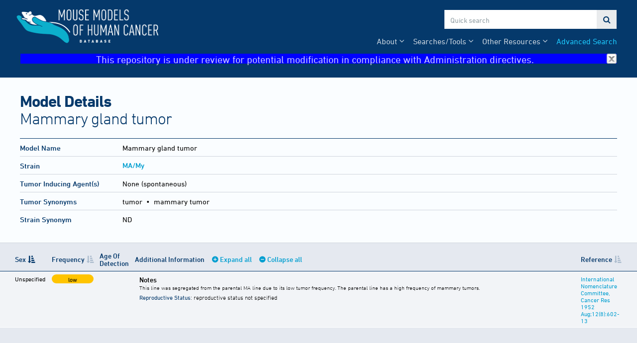

--- FILE ---
content_type: text/html; charset=UTF-8
request_url: https://tumor.informatics.jax.org/mtbwi/tumorFrequencyDetails.do?key=45198&page=notes
body_size: 326
content:
<table class="expanded">
	<caption>Notes</caption>
	<!--
	<tr>
		<th>Note</th>
		<th>Reference</th>
	</tr>
	-->
	<tbody>
	<tr>
		<td>This line was segregated from the parental MA line due to its low tumor frequency. The parental line has a high frequency of mammary tumors.</td>
		<!--<td><a href="nojavascript.jsp" onclick="focusBackToOpener('referenceDetails.do?key=95331');return false;">J:166288</a></td>-->
	</tr>
	</tbody>
</table>


--- FILE ---
content_type: text/css
request_url: https://tumor.informatics.jax.org/mtbwi/live/www/css/mtb.css
body_size: 15941
content:
body {
	background-color:#05396b;
}

.content {
	font-size:18px;
	min-height:calc(100vh - 380px);
	padding-bottom:100px;
	box-sizing:border-box;
	line-height:1.25;	
}


h1, h2, h3, h4, h5, h6 {
	font-weight:600;
	margin:0 0 0.4em;
}


p {
	margin:0 0 0.25em;
}

.content p {
	margin-bottom:1em;
}

.content ul {
	margin-top:0;
	margin-bottom:1em;
}

.content li {
	margin-bottom:0.5em;
}

.content hr {
	margin:1.5em 0;
}


img {
	display:block;
	margin:0;
	padding:0;
	max-width:100%;
}

th,
strong {
	

	font-weight:600;
}



h1 {

	font-weight:700;	
	font-size:2.75em;
	color:#05396b;
	line-height:1;
	padding:0;
	letter-spacing:-1px;
	margin:0 0 0.7em;
}

h1 > span:before {
/* 	content:'\a0\2014\a0'; */
}

h1 > span {
	display:block;
	font-weight:300;
	margin-top:3px;
}

h2 {

	font-weight:600;
	background-color:transparent;	
}

h4 {

	font-weight:700;
	font-size:1.25em;
	color:#05396b;
	margin:0 0 0.4em;
}

h6 {

	font-weight:600;
	font-size:1em;	
}

.content p + h2,
.content p + h3 {
	margin-top:30px;
}





.link-disable {
	opacity:0.4;
	pointer-events: none;
}

.link-external:after {
	font-family: FontAwesome;
	content:'\a0\f08e';
}

hr {
	color:#ddd;
	background-color:#ddd;
	margin:1em 0;
	padding:0;
	width:auto;
}


/* Tables */

table {
	margin:15px 0 30px;
}

table#strain-tumors {
	width:100% !important;
}

caption {
	margin:0 0 15px;
}

th {
	line-height:1.1;
	padding:3px 6px 8px;
}

td > h4,
th {
	font-weight:600;
	color:#05396b;
	font-size:1.16666em;		
}

tr:last-child > th {
	border-bottom:1px solid #05396b;	
}

td {
	padding:5px 6px 4px;
}

td > h4,
td > h5 {
	margin:0;
	padding:0;
}

td > h5 {
	font-family: "DIN Next", Helvetica, Arial, sans-serif;
	font-weight:600;
	font-size:1em;	
	line-height:1.1;
}

table.fig {
	width:auto;	
}

table.fig td {
	border-top:1px solid #cfd4dc;
}

table.fig tr:last-child td {
	border-bottom:1px solid #cfd4dc;
}

table.fig tr:first-child td {
	border-top:1px solid #05396b;
}	



/* Header */

body > header {
	background-color:#05396b;
	overflow:visible;
}

nav {
	clear:both;
	padding-top:4px;
	padding-bottom:12px;
	overflow:visible;
	color:rgba(255,255,255,0.8);
	position:relative;
}

nav img,
nav form {
	position:relative;
}


/* Wordmark */

nav > a,
nav > a:link {
	display:block;
	position:absolute;
	top:3px;
	left:27px;
	color:#04c3ff;
	font-size:15px;
	line-height:19px;
}

nav > a h3 {
	float:right;
	margin:2px 0 0 -12px;
	padding:19px 0 17px;
	font-family: "DIN Next", Helvetica, Arial, sans-serif;
	font-weight:600;
	width:100px;
}

nav img {
	float:left;
	height:100px;
	margin-left:-6px;
}

@media (max-width:992px) {
	nav img {
		height:80px;
		margin-top:4px;
		margin-left:-16px;
	}
}


/* Menu */

#menu {
	float:right;
}

#menu-search {
	float:right;
}

nav ul {
	margin:0;
}

nav ul a,
nav ul a:link,
footer a,
footer a:link {
	color:#1dcaff;
}

nav ul a:hover {
/* 	color:white; */
}

nav > ul {
	clear:both;
	font-size:16px;
	line-height:1;
	overflow:visible;
	margin-left:-10px;
	margin-right:-10px;
}

nav {
	clear:both;
}

nav > ul:after {
	content:'\a0';
	clear:both;
	font-size:0;
}

nav ul,
footer ul {
	list-style: none;
	padding:0;	
}

nav li,
footer li {
	position:relative;
	display:block;
	margin:0;	
}

nav > ul > li {
	float:right;
	padding:1px 10px;
	
}

li.dropdown {
	cursor:pointer;
	padding-right:22px;
}

li.dropdown:after {
	position:absolute;
	display:block;
	font-family: FontAwesome;
	content:'\f107';
	top:0;
	right:8px;
	font-size:16px;
}

nav > ul > li > ul {
	display:block;
	font-size:14px;
	visibility:hidden;
	position:absolute;
	z-index:5;
	white-space: nowrap;
	background-color:#05396b; /* #3a6a96; */
	padding:8px 16px 12px;
	margin:0 -16px;	
	transform-origin: top;
	transform:perspective(200px) rotateX(-5deg);
	transition:transform 100ms ease-in;
}

nav > ul > li > ul li {
	padding:4px 0;
}

nav > ul > li:hover > ul {
	display:block;
	visibility:visible;
	transform:perspective(200px) rotateX(0deg);
	transition:transform 100ms ease-out;
}


/* Quick Search */

nav > div {
	float:right;
	box-sizing:border-box;
	padding:0;
	height:40px;
	margin:15px 0;
	border:1px solid #05396b;
	background-color:white;
}


nav input {
	height:38px;
	visibility: visible;
	position:relative;
	appearance: none;
    -webkit-appearance: none;
    -moz-appearance: none;
    margin:0;
	display:block;
	float:left;
	box-sizing:border-box;	
	border:0;
	border-radius:0;
}


nav input[type="text"] {
	width:120px;
	padding:8px 9px 6px;
	font-size:14px;
	line-height:18px;
	margin:3px;
	height:32px;
}

@media (min-width:640px) {
	nav input[type="text"] {
		width:244px;
	}		
}

@media (min-width:992px) {
	nav input[type="text"] {
		width:300px;
	}	
}

nav > div > a {
	font-family:FontAwesome;
	background-color:rgba(144,157,163,0.2);
	color:#05396b;
	border:0;
	text-transform: uppercase;
	font-size:16px;
	padding:0;
	margin:0;
	width:40px;
	display:block;
	float:left;
	height:38px;
	line-height:38px;
	text-align: center;
	cursor:pointer;
}

nav > div > a:hover {
	background-color:rgba(5,57,107,0.2);
}


/* Section */

body > main {
	background-color:rgb(250,253,255);
	box-shadow:0px 0px 6px rgba(0,0,0,0.15);
	padding:30px 0 0;
}

body > main > div {
	padding:0 0 50px;
	/* margin-bottom:50px; */
}

main > header {
	position:relative;
}

main > header h1 {
	margin-right:200px;
}

#mmhc-summary {
	font-size:18px;
}

#subnav {
	position:absolute;
	font-size:1.25em;
	line-height:1.2;
	font-weight:300;
	top:0;
	right:30px;
	width:200px;
	text-align:right;
}

@media (max-width:768px) {
	main > header h1 {
		margin-right:0;
	}
	#subnav {
		position:static;
		display:block;
		text-align:right;
		margin-top:-1.53em;
		width:50vw;
	}
}

main > header a.help:after {	
	content: '\a0\f059';
	font-family: FontAwesome;
}

a.help:after {	
	content: '\a0\f059';
	font-family: FontAwesome;
}



/* Main - for content pages e.g. citation.jsp */

/*
main {
	font-size:1.5em;
	margin: 1.5em 0;
    line-height: 1.4;
    color:#222;
}

main p {
	margin-bottom:1em;	
}
*/

main blockquote {
	margin-left:10%;
	margin-right:auto;
	max-width:800px;
	box-sizing:border-box;
	padding:30px;
	background-color:#e5e9f0;
}


/* Footer */

footer {
	color:white;
	font-size:1.25em;
}

footer > div > div:after {
	content:'\a0';
	height:0;
	clear:both;
	float:none;
}

footer > div > div {
	margin-left:-30px;
	margin-right:-30px;
}

footer > div > div > div {
	width:25%;
	padding:30px;
	float:left;
}

@media(max-width:768px) {
	footer > div > div {
		margin-left:-15px;
		margin-right:-15px;		
	}
	footer > div > div > div {
		width:50%;
		padding:30px 15px;
	}	
}

.footer-logo p {
	margin:0;
	line-height:1;
	height:30px;
}

.footer-logo a {
	position:relative;
	display:block;
}

.footer-logo img {	
	display:block;
	width:100%;
	max-width:200px;
}



@media (min-width:1260px) {
	footer > div > div {
		margin-left:-30px;
		margin-right:-30px;		
	}
	footer > div {
		padding-right:30px;
	}
}


/* Tooltips */

.tip {
	position:relative;
	padding-right:1.4em !important;
	cursor:help;
}

.tip > div[aria-describedby]:after {
	content:'\a0\a0\f059';
	font-family: FontAwesome;
	opacity:0.25;
	padding:0;
	margin:0;
	font-size:0.8em;
	display:inline-block;
	line-height:1.375;
}

a.tip,
span.tip,
em.tip,
strong.tip,
small.tip,
button.tip,
input.tip,
label.tip {
	display:inline-block;
}

[role="tooltip"] {
	display:none;
	position:absolute;
	z-index:8888;
	bottom:100%;
	left:-10px;
	right:-30px;
	min-width:25em;
	margin:0 0 6px;
	padding:4px 8px;
	border-radius:8px;
	border:1px solid #cfd4dc;
	background-color:white;
	box-shadow:0 0 12px rgba(0,0,0,0.25);
	font-family: "DIN Next", Helvetica, Arial, sans-serif;
	font-weight:400;
	font-size:12px;
	line-height:14px;
}

.tip:hover > [role="tooltip"],
.tip:focus > [role="toolltip"],
.tip.show-tip > [role="tooltip"] {
	display:block;
}

.tip:hover > div[aria-describedby]:after,
.tip:focus > div[aria-describedby]:after,
.tip.show-tip > div[aria-describedby]:after {
	opacity:1;
}

/* Tip fallback */

[data-tip]:hover:after { 
	content: attr(data-tip); 
}


/* Forms */

form {
	font-size:1.25em;
}

fieldset {
	padding:15px;
	box-sizing:border-box;
}

fieldset legend {
	color:#05396b;
	font-family: "DIN Next", Helvetica, Arial, sans-serif;
	font-weight:600;
	line-height:1.1;
}

fieldset label {
	padding-left:5px;
}

fieldset select[multiple] {
	display:block;
	width:100%;
}

fieldset fieldset {
	border:0;
	margin:10px 0;	
}

input,
select {
	font-family: "DIN Next", Helvetica, Arial, sans-serif;
	font-weight:400;
}

input::placeholder { color:#909da3; }
input::-webkit-input-placeholder { color:#909da3; }
input:-moz-placeholder { color:#909da3;	}
input::-moz-placeholder { color:#909da3; }
input:-ms-input-placeholder { color:#909da3; }

input[type="button"],
input[type="submit"],
select {
	cursor:pointer;
}

option:checked {
	background: #009ed0 linear-gradient(0deg, #009ed0 0%, #009ed0 100%);
}

input[type="button"],
button,
input[type="submit"],
input[type="reset"] {
	border:0;
	text-transform: uppercase;	
	color:white;
	font-family: "DIN Next", Helvetica, Arial, sans-serif;
	font-weight:400;
	font-size:0.9em;
	letter-spacing: 1px;
	line-height:1;
	padding:0.75em 1em 0.6em;
	cursor:pointer;
	display:block;
	float:left;
	margin:0 15px 0 0;
}

input[type="button"],
input[type="reset"],
button {
	background-color: rgba(144,157,163,0.4);
	color: #05396b;
}

input[type="submit"] {
	font-family: "DIN Next", Helvetica, Arial, sans-serif;
	font-weight:600;
	background-color: #009ed0;	
}

input[type="reset"] {
	
}

input[type="button"]:hover,
button:hover,
input[type="submit"]:hover,
input[type="reset"]:hover {
	background-color:#04c3ff;
}

input[type="button"]:hover,
button:hover,
input[type="reset"]:hover {
	background-color: rgba(5,57,107,0.25);
}

input[type="radio"],
input[type="checkbox"] {
	margin-left:0;
	margin-right:4px;
}

input[type="radio"]:first-of-type,
input[type="checkbox"]:first-of-type {
	margin-left:0;
}

input[type="text"]:focus,
input[type="button"]:focus,
textarea:focus {
	border-color:rgba(5, 197, 255, 0.9);
	border-radius:1px;
	outline: none;
	box-shadow:0px 0px 0px 4px rgba(5, 197, 255, 0.25);
}





.simple-form {
	border-top:1px solid #05396b;
	padding:30px 0;
	margin:0 0 50px;
}

.simple-form > div {
	clear:both;
	overflow:auto;
	zoom:1;
	padding:10px 0;
	margin:0;
}

.simple-form label {
	width:120px;	
	position:relative;
	color:#05396b;
	font-weight:600;
}

.simple-form > div > label {
	float:left;	
	padding:0 15px 0 0;
}

.simple-form > div > div > input[type="radio"] {
	padding-right:30px;
}

.required:before {
	content:'\2022\a0';
	color:#c00;
}

.simple-form > div:not(:last-child) {
	border-bottom: rgba(229, 233, 240, 1); 	
}




/* Search forms */

@media (min-width:1200px) {
	#pdx-form {	
		columns:2;
		column-gap:30px;
	}
	
	#pdx-form > fieldset {
		break-inside:avoid;
                padding:5px 5px 5px;
	}
	
	#pdx-form > fieldset.form-buttons {
		column-span:all;
	}
}


.search-form {
	
	padding:0;
	margin-top:0;
	margin-bottom:50px;
	/* border-top:4px dashed rgba(5,57,107,0.05);
	border-bottom:4px dashed rgba(5,57,107,0.05); */
	border-top:1px solid #05396b;
}

.search-form > fieldset {
	background-color: rgba(229, 233, 240, 0.5); 
	/* #e5e9f0; */
	margin:20px 0;
	padding:10px 15px 25px;
	border:0;
	border-top:1px solid #cfd4dc;
	/* border-right:1px solid #cfd4dc;
	border-bottom:1px solid #cfd4dc;
	border-left:1px solid #cfd4dc; */
}

.search-form > fieldset:nth-child(even) {
	/* background-color: rgba(255,255,255,0.5); */
}

.search-form > fieldset > legend {
	font-size:1.4em;
	padding:0 4px;
	color:#05396b; /* #009ed0; */
	font-weight:400;

	margin-left:15px;
}

.search-form > fieldset > fieldset {
	float:left;
	/* width:25%; */
	padding:0 15px;
	max-width:33.3333%;
}

.search-form > fieldset > fieldset > fieldset {
	padding:0;
}

.search-form > fieldset.form-buttons {
	font-size:16px;
	margin:0;
	padding:25px 15px;
	border-top:0;
	background-color:transparent;
	border:0;
}

.search-form > fieldset.form-sort,
.search-form > fieldset.form-max-items {
	margin:0;
	padding:5px 15px 30px;
	width:50%;
	float:left;
	clear:none;
}



#publications li,
#posters li {
	margin:25px 0;
}

#posters {
	margin:50px 0 0;
}





#posters h4 {
	font-size:inherit;
}





i.mo {
	display:inline-block;
	margin:0;
	padding:0;
}

i.mo:before {
	content:'\a0';
	display:block;
	width:20px;
	height:16px;
	background-image:url(ellipses-arrow.svg);
	background-size:cover;
	background-repeat: no-repeat;	
}

i.mo:hover:before {
	background-image:url(ellipses-arrow-hl.svg);
}


#summary p {
	font-size:18px;
	line-height:1.25;
	margin-bottom:1em;
}






table.grid {
    border-width: 0px 0px 0px 0px;
    border-spacing: 0px;
    border-style: none none none none;
    border-color: black black black black;
    border-collapse: collapse;
    background-color: black;
    box-sizing: content-box;
}

tr.grid {	
    background-color: #FFFFFF;
}

table.grid th {
    border-width: 1px 1px 1px 1px;
    border-style: none groove groove none;
    border-color: black black black black;
    background-color: #FFFFFF;
    font-size:9px;
    vertical-align:bottom;
    padding:0 0 4px;
}

table.grid td
{
    border-width: 1px 1px 1px 1px;
    border-style: none groove groove none;
    border-color: black black black black;
    background-color: #FFFFFF;
    font-size:10px;
    vertical-align:middle;
    height: 20px;
    padding:0;
    box-sizing: content-box;
}

table.grid td > a {
	display:block;
	margin:0;
	width:100%;
	height:100%;
	text-align:center;
	vertical-align:middle;
}

table.grid td > a {
	padding-right:0 !important;
	line-height:22px;
}

table.grid td > span {
	/* display:none; */
	display:block;
	text-align:right;	
	padding-right:4px;
}

table.grid td > span > a {

	text-align:right;
}

tr.grid > th {
	text-align:center;
}

tr.grid > th > a,
tr.grid > th > img {
	display:block;
	margin:0 auto;
	text-align:center;
}

tr.grid > th > input {
	margin:0;
}

table.grid td > span > input[type="checkbox"] {
	margin-left:4px;
}

table.grid img {
	display:inline;
}

table.grid td img[alt="H"]
 {
	display:block;
	width:100%;
	height:100%;
	margin:0;
	padding:0;
}

table.grid td img[alt="-"]
{
	width:10px;
	height:10px;
	margin:0;
	padding:0;
}

a.grid:visited {
    color: #2222FF;
}
a.grid:link {
    color: #2222FF;
}
a.grid:hover {
    text-decoration: none;
    color: #FF2222;
}
a.grid:active {
    color: #2222FF;
}

table.grid td > a table.gridDetails {
    font-size:10px;
	font-weight:400;
	text-align:left;
	color:#222;
	margin:4px 0;
}

table.grid td > a td.gridDetails {
	font-size:10px;
	font-weight:400;
	padding:2px 4px;
	border:1px solid gray;
}

#detail > form[name="DynamicGridForm"] {
	padding:0 30px;
}

#detail > form[name="DynamicGridForm"] + .container {
	padding-top:30px;
	padding-bottom:50px;
}

#detail .container {
	clear:both;
}




--- FILE ---
content_type: text/css
request_url: https://tumor.informatics.jax.org/mtbwi/live/www/css/results.css
body_size: 10762
content:


#detail dl {
	width:25%;
	margin:0;
	padding:0 15px 15px 0;
	box-sizing:border-box;
        min-width:210px;
}

#detail dt {
	margin-top:0;
        white-space: nowrap;
        min-width:210px;
}

#detail > section > .cap,
table.detail-table > caption,
table.detail-table > tbody > tr > td:first-child,
table.detail-table > tbody > tr > td.left-pad,
table.detail-table > thead > tr > th:first-child,
table.detail-table > thead > tr > th.left-pad {
	padding-left:30px;
}

#detail > section > .cap,
table.detail-table > caption,
table.detail-table > tbody > tr > td:last-child,
table.detail-table > thead > tr > th:last-child {
	padding-right:30px;
}

@media (max-width:768px) {

	#detail > section > .cap,
	table.detail-table > caption,	
	table.detail-table > tbody > tr > td:first-child,
	table.detail-table > tbody > tr > td.left-pad,
	table.detail-table > thead > tr > th:first-child,
	table.detail-table > thead > tr > th.left-pad {
		padding-left:15px;
	}

	#detail > section > .cap,
	table.detail-table > caption,	
	table.detail-table > tbody > tr > td:last-child,
	table.detail-table > thead > tr > th:last-child {
		padding-right:15px;
	}
	
}

@media (min-width:1260px) {
	
	#detail > section > .cap,
	table.detail-table > caption,
	table.detail-table > tbody > tr > td:first-child,
	table.detail-table > tbody > tr > td.left-pad,
	table.detail-table > thead > tr > th:first-child,
	table.detail-table > thead > tr > th.left-pad {
		padding-left:2.381vw;
	}
	
	#detail > section > .cap,
	table.detail-table > caption,
	table.detail-table > tbody > tr > td:last-child,
	table.detail-table > thead > tr > th:last-child {
		padding-right:2.381vw;
	}
		
}

#detail {
	background-color: #e5e9f0;
	padding-bottom:60px;
	border-top:1px solid #cfd4dc;
	padding-top:15px;	
}

table.detail-table {
	margin-top:0;
}

#detail > section {
	margin:0 0 30px;
	overflow:auto;
	zoom:1;
	font-size:1.25em;
}

#detail > section > .cap,
table.detail-table > caption {
	padding-top:5px;
	font-size:1rem;
	margin:0;
	padding-bottom:20px;
}

#detail > section > .cap h2,
table.detail-table > caption h2 {
	color:#05396b;
	margin-bottom:0.25em;
	font-weight:700;
	font-size:1.4rem;
}

table.detail-table > tbody > tr > td {
	padding:8px 6px 6px;
	border-bottom:1px solid white;
}

th[colspan] {
	text-align:center;
}

th,
th[colspan='1'] {
	text-align:left;
}



table.detail-table td,
td {
	vertical-align:top;
} 













/* Sorting */

table table caption {
	width:auto;
}


th.sorting sorting_desc:after {
	font-family:FontAwesome;
	content:'\a0\f161';
}

th.sorting sorting_asc:after {
	font-family:FontAwesome;
	content:'\a0\f160';
}

th.sorting sorting:after {
	font-family:FontAwesome;
	content:'\a0\f160';
	opacity:0.25;
}

th.sorting,
th.sorting_desc,
th.sorting_asc {
	cursor:pointer;
	text-align:left;
}

th.sorting_disabled {
	text-align:left;
}


table.dataTable thead th.sorting:after{
    font-family:FontAwesome;
	content:'\a0\f160';
	opacity:0.25;
}

table.dataTable thead th.sorting_asc:after{
    font-family:FontAwesome;
	content:'\a0\f160';
        opacity:1;
}

table.dataTable thead th.sorting_desc:after{
    font-family:FontAwesome;
	content:'\a0\f161';
        opacity:1;
}















/* Summary */


#summary table {
	margin-top:0;
}


#summary td {
	padding-top:10px;
	padding-bottom:8px;
	border-top:1px solid #cfd4dc;
}

#summary tr:first-child td {
	border-top:1px solid #05396b;
}

#summary tr:nth-child(even) td {
	background-color:transparent !important;
}

#summary tr:nth-child(odd) td {
	background-color:transparent !important;
}

#summary td:first-child {
	min-width:150px;
	width:200px;
	padding-left:0;
}

#summary td:nth-child(2) {
	font-size:1.25em;	
}

#summary td > h5 {
	font-size:inherit;
}

#summary caption {
    font-size: 1.5em;
    font-weight: 700;
    color: #05396b;
}

#summary h4 {
	font-size:1.25em;
}

#summary dl {
	width:25%;
	margin:0;
	padding:0 15px 15px 0;
	box-sizing:border-box;
        min-width:210px;
}

#summary dt {
	margin-top:0;
        white-space: nowrap;
        min-width:210px;
}

#tmb dl {
	width:50%;
	margin:0;
	padding:0 15px 15px 0;
	box-sizing:border-box;
        min-width:210px;
}

#tmb dt {
	margin-top:0;
        white-space: nowrap;
        min-width:210px;
}



/* Detail */



tr[data-parent] {
	display:none;
}

th.organ,
td.organ {
	display:none;
}

td.info {
	width:70%;
	padding-top:4px;
}


td ul {
	padding:0;
	margin:0;
} 

#image-detail img {
	margin:0 auto 30px auto;
}




/* Info cell with collapsible sections */



td.info ul,
td.info li {
	list-style: none;
}

td.info li {
	padding-bottom:4px;
	
}

td.info li + li {
	padding-top:10px;
}

/*
td.info li + li:before {
	display:block;
	content:'\a0';
	font-size:0;
	width:50%;
	height:7px;
	border-top:1px solid #05396b;
}
*/


td.info li > p {
	font-weight:300;
	padding-left:9px;
}

td.info li > p > strong {
	font-weight:400;
	color:#05396b;
}

td.info ul {
	padding:0;
	margin:0;
}

td.info [data-detail],
td.info li.is-collapsible {
	display:block;
	margin:0;
}

td.info table {
	font-family: "DIN Next", Helvetica, Arial, sans-serif;
	font-weight:300;
	margin:5px 0 10px;
	border-left:3px solid transparent;
}

td.info li table {	
	margin:0 0 5px;
}

td.info li table thead,
td.info li table tbody {
	font-size:0.88em;
}

td.info li.is-collapsible table thead,
td.info li.is-collapsible table tbody {
	display:none;
}

td.info li.is-collapsible table.expanded {	
	margin:0 0 15px;
	border-left:3px solid rgba(0, 160, 209, 0.5);
}

td.info li.is-collapsible table.expanded thead {
	display:table-header-group;
}

td.info li.is-collapsible table.expanded tbody {
	display:table-row-group;
}


td.info table th,
td.info table td {
	padding:1px 2px 1px 6px;
}

td.info h5,
td.info .metastases th:first-child,
td.info caption {
	font-family: "DIN Next", Helvetica, Arial, sans-serif;
	font-weight:600;
	padding:1px 2px 1px 6px;
/* 	color:#009ed0; */
}

td.info h5,
td.info caption {
	font-size:1.16666em;
	position:relative;
	margin:0;
	padding:1px 2px 1px 6px;
	border-left:3px solid transparent;
	cursor:pointer;
}

td.info caption > span {
	font-family: "DIN Next", Helvetica, Arial, sans-serif;
	font-weight:300;
}

td.info li.is-collapsible caption:hover {
	color:#04c3ff;
}

td.info li.is-collapsible caption:before {
	position:absolute;
	right:100%;
	display:block;
	text-align: right;
	font-family:FontAwesome;
	content:'\f055';
	color:inherit;
	margin:2px -3px 0 0;
	font-size:11px;
	color:#009ed0;
}

td.info li.is-collapsible .expanded caption:before {
	content:'\f056';
}

td.info table th {
	font-family: "DIN Next", Helvetica, Arial, sans-serif;
	font-weight:400;
}

td.info tr:last-child > th {
	border-bottom:0;
}

td.info th.organ,
td.info td.organ {
	display:table-cell;
}

td.info table.metastases tr > :nth-child(2) {
	display:none;
}



/* Expand/collapse controls */


#expand-all,
#collapse-all {
	margin-left:12px;
	cursor:pointer;
}

#expand-all:hover,
#collapse-all:hover {
	color:#04c3ff;
}

#expand-all:before {
	font-family:FontAwesome;
	content:'\f055\a0';
}

#collapse-all:before {
	font-family:FontAwesome;
	content:'\f056\a0';
}




/* Search results */

caption {
	text-align:left;
}

.result-summary {
	overflow:auto;
	zoom:1;
	margin-bottom:45px;
}

dl {
	margin:0;
	display:block;
	float:left;
	width:16.6666%;
}

dt {
	margin:0.5em 0 0;
	font-weight:600;
	color:black;
}

dd {
	margin:0;
	min-height:1em;
}



section > div > table > tbody > tr:nth-child(odd) > td:not([rowspan]),
section > div > table > tbody > tr:nth-child(odd) > td[rowspan='1'],
section > table > tbody > tr:nth-child(odd) > td:not([rowspan]),
section > table > tbody > tr:nth-child(odd) > td[rowspan='1'] {
	background-color:rgba(255,255,255,0.5);
}





/* Frequency */

#detail th.freq {
	text-align:center;
}


#detail td.freq {
	text-align:center;
	padding-top:6px;
	padding-bottom:1px;
}



p.fr {
	box-sizing:border-box;
	border-radius:9px;
	height:18px;
	line-height:16px;
	padding:2px 3px 0;
	margin:0 auto 2px;
	text-align:center;
	min-width:35px;
	white-space: nowrap;
}

.fr-observed {
	background-color:#ced3db !important;
	font-size:9px;
}

.fr-01 {
	background-color:#d1ffff !important;
}

.fr-10 {
	background-color:#bcf380 !important;
	
}

.fr-20 {
	background-color:#ffc400 !important;
}

.fr-50 {
	background-color:#f45a02 !important;
	color:white !important;
}

.fr-80 {
	background-color:#ba0011 !important;
	color:white !important;
}



#tumor-frequency td.fr {
	background-clip: padding-box;
	border-bottom:1px solid transparent;
}





.r-10[data-val="0.1"],[data-val="0.1"],
.l-observed {
	background-color:#ced3db !important;
}

.r-0[data-val^="0"],.r-10,
.l0 {
	background-color:#d1ffff !important;
}

.r-20,
.l1 {
	background-color:#bcf380 !important;
	
}

.r-30,.r-40,.r-50,
.l2 {
	background-color:#ffc400 !important;
}

.r-60,.r-70,.r-80,
.l3 {
	background-color:#f45a02 !important;
	color:white !important;
}

.r-90,.r-100,
.l4 {
	background-color:#ba0011 !important;
	color:white !important;
}





/* Images */



.tumor-images > figure > a {
	display:block;
	float:left;
	margin:0 15px 0 0;
}

.tumor-images img {
	width:190px;
}

.tumor-images > figure {
	display:block;
	vertical-align:top;
	margin:15px -4px 5px 0;
	padding:0;
}

.tumor-images figcaption {
	box-sizing:border-box;
	margin:0 0 0 205px;
	padding:0 15px 0 0;
}



.tumor-images h5 {
	font-family: "DIN Next", Helvetica, Arial, sans-serif;
	font-weight:400;
	color:#05396b;
	font-size:1em;
	margin:0;
	padding:0 10px 0 0;
	
}


.tumor-images p {
	margin:0 0 5px;
	padding:0 10px 0 0;
}

@media(min-width:1100px) {
	.tumor-images figcaption > div {
		width:33.3333%;
		float:left;
		height:60px;
	}	
}

@media(max-width:992px) {

	.tumor-images > figure > a {
		
		float:none;
		margin-bottom:10px;
	}	
	.tumor-images figcaption {
		margin-left:0;
	}
	.tumor-images figcaption > h5 {
		clear:both;
	}
}

.x-panel table {
	margin:0;
}

#pdx-results .buttons > td  {
	background-color:transparent;
	border-bottom:0;
}

#pdx-results .buttons > td > table {
	margin-top:0;
}



